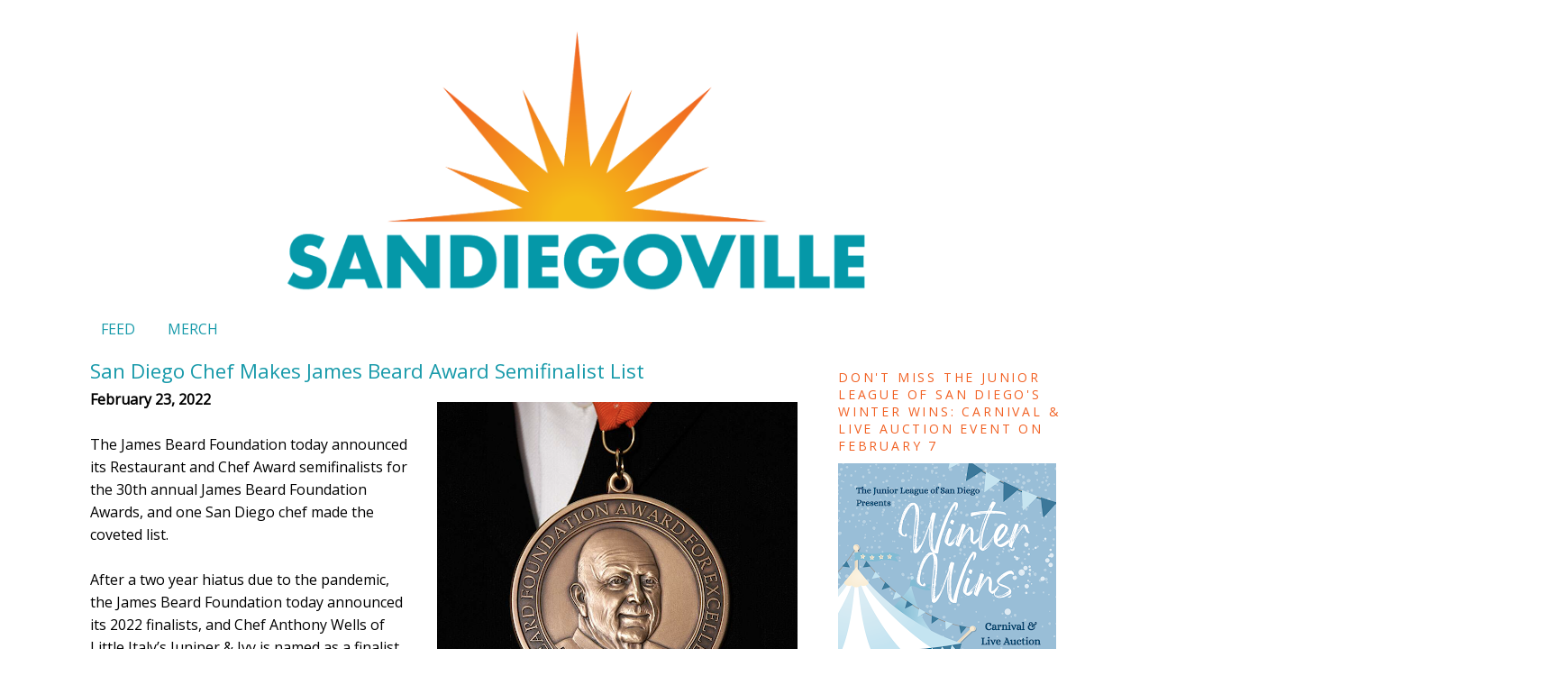

--- FILE ---
content_type: text/html; charset=UTF-8
request_url: https://www.sandiegoville.com/2022/02/san-diego-chef-is-semifinalist-for-james-beard-award.html
body_size: 18647
content:
<!DOCTYPE html>
<html dir='ltr' xmlns='http://www.w3.org/1999/xhtml' xmlns:b='http://www.google.com/2005/gml/b' xmlns:data='http://www.google.com/2005/gml/data' xmlns:expr='http://www.google.com/2005/gml/expr'>
<head>
<link href='https://www.blogger.com/static/v1/widgets/2944754296-widget_css_bundle.css' rel='stylesheet' type='text/css'/>
<meta content='ed5a7074-4207-4bad-9df7-d5408909112f' name='bloapp_verification'/>
<meta content='0f84fbd65187a9027676cdaf277cff87' name='p:domain_verify'/>
<meta content='text/html; charset=UTF-8' http-equiv='Content-Type'/>
<meta content='blogger' name='generator'/>
<link href='https://www.sandiegoville.com/favicon.ico' rel='icon' type='image/x-icon'/>
<link href='https://www.sandiegoville.com/2022/02/san-diego-chef-is-semifinalist-for-james-beard-award.html' rel='canonical'/>
<link rel="alternate" type="application/atom+xml" title="SanDiegoVille - Atom" href="https://www.sandiegoville.com/feeds/posts/default" />
<link rel="alternate" type="application/rss+xml" title="SanDiegoVille - RSS" href="https://www.sandiegoville.com/feeds/posts/default?alt=rss" />
<link rel="service.post" type="application/atom+xml" title="SanDiegoVille - Atom" href="https://www.blogger.com/feeds/4475438398671952756/posts/default" />

<link rel="alternate" type="application/atom+xml" title="SanDiegoVille - Atom" href="https://www.sandiegoville.com/feeds/1975381387113148058/comments/default" />
<!--Can't find substitution for tag [blog.ieCssRetrofitLinks]-->
<link href='https://blogger.googleusercontent.com/img/a/AVvXsEjPWC-iDqPX1Yg1teyEJ-XXs_lwP46Afa3I281C30aP5GyChTpgYyg1Mnuhn2LETmkX5obBecKqXbonYPiKBkCkbthkn67ftZ_tdP8NLjshBgxfNZcDNsNvPEGZIVm7KCar_PtRb4YsHNHYEcFem98qcmYSjQ3X6eWUSc7NPBW1L5VrTN0QtqX46yfaFw=w400-h355' rel='image_src'/>
<meta content='https://www.sandiegoville.com/2022/02/san-diego-chef-is-semifinalist-for-james-beard-award.html' property='og:url'/>
<meta content='San Diego Chef Makes James Beard Award Semifinalist List' property='og:title'/>
<meta content='A leading online resource for breaking news about San Diego&#39;s hospitality industry and community developments.' property='og:description'/>
<meta content='https://blogger.googleusercontent.com/img/a/AVvXsEjPWC-iDqPX1Yg1teyEJ-XXs_lwP46Afa3I281C30aP5GyChTpgYyg1Mnuhn2LETmkX5obBecKqXbonYPiKBkCkbthkn67ftZ_tdP8NLjshBgxfNZcDNsNvPEGZIVm7KCar_PtRb4YsHNHYEcFem98qcmYSjQ3X6eWUSc7NPBW1L5VrTN0QtqX46yfaFw=w1200-h630-p-k-no-nu' property='og:image'/>
<title>SanDiegoVille: San Diego Chef Makes James Beard Award Semifinalist List</title>
<style type='text/css'>@font-face{font-family:'Open Sans';font-style:normal;font-weight:400;font-stretch:100%;font-display:swap;src:url(//fonts.gstatic.com/s/opensans/v44/memSYaGs126MiZpBA-UvWbX2vVnXBbObj2OVZyOOSr4dVJWUgsjZ0B4taVIUwaEQbjB_mQ.woff2)format('woff2');unicode-range:U+0460-052F,U+1C80-1C8A,U+20B4,U+2DE0-2DFF,U+A640-A69F,U+FE2E-FE2F;}@font-face{font-family:'Open Sans';font-style:normal;font-weight:400;font-stretch:100%;font-display:swap;src:url(//fonts.gstatic.com/s/opensans/v44/memSYaGs126MiZpBA-UvWbX2vVnXBbObj2OVZyOOSr4dVJWUgsjZ0B4kaVIUwaEQbjB_mQ.woff2)format('woff2');unicode-range:U+0301,U+0400-045F,U+0490-0491,U+04B0-04B1,U+2116;}@font-face{font-family:'Open Sans';font-style:normal;font-weight:400;font-stretch:100%;font-display:swap;src:url(//fonts.gstatic.com/s/opensans/v44/memSYaGs126MiZpBA-UvWbX2vVnXBbObj2OVZyOOSr4dVJWUgsjZ0B4saVIUwaEQbjB_mQ.woff2)format('woff2');unicode-range:U+1F00-1FFF;}@font-face{font-family:'Open Sans';font-style:normal;font-weight:400;font-stretch:100%;font-display:swap;src:url(//fonts.gstatic.com/s/opensans/v44/memSYaGs126MiZpBA-UvWbX2vVnXBbObj2OVZyOOSr4dVJWUgsjZ0B4jaVIUwaEQbjB_mQ.woff2)format('woff2');unicode-range:U+0370-0377,U+037A-037F,U+0384-038A,U+038C,U+038E-03A1,U+03A3-03FF;}@font-face{font-family:'Open Sans';font-style:normal;font-weight:400;font-stretch:100%;font-display:swap;src:url(//fonts.gstatic.com/s/opensans/v44/memSYaGs126MiZpBA-UvWbX2vVnXBbObj2OVZyOOSr4dVJWUgsjZ0B4iaVIUwaEQbjB_mQ.woff2)format('woff2');unicode-range:U+0307-0308,U+0590-05FF,U+200C-2010,U+20AA,U+25CC,U+FB1D-FB4F;}@font-face{font-family:'Open Sans';font-style:normal;font-weight:400;font-stretch:100%;font-display:swap;src:url(//fonts.gstatic.com/s/opensans/v44/memSYaGs126MiZpBA-UvWbX2vVnXBbObj2OVZyOOSr4dVJWUgsjZ0B5caVIUwaEQbjB_mQ.woff2)format('woff2');unicode-range:U+0302-0303,U+0305,U+0307-0308,U+0310,U+0312,U+0315,U+031A,U+0326-0327,U+032C,U+032F-0330,U+0332-0333,U+0338,U+033A,U+0346,U+034D,U+0391-03A1,U+03A3-03A9,U+03B1-03C9,U+03D1,U+03D5-03D6,U+03F0-03F1,U+03F4-03F5,U+2016-2017,U+2034-2038,U+203C,U+2040,U+2043,U+2047,U+2050,U+2057,U+205F,U+2070-2071,U+2074-208E,U+2090-209C,U+20D0-20DC,U+20E1,U+20E5-20EF,U+2100-2112,U+2114-2115,U+2117-2121,U+2123-214F,U+2190,U+2192,U+2194-21AE,U+21B0-21E5,U+21F1-21F2,U+21F4-2211,U+2213-2214,U+2216-22FF,U+2308-230B,U+2310,U+2319,U+231C-2321,U+2336-237A,U+237C,U+2395,U+239B-23B7,U+23D0,U+23DC-23E1,U+2474-2475,U+25AF,U+25B3,U+25B7,U+25BD,U+25C1,U+25CA,U+25CC,U+25FB,U+266D-266F,U+27C0-27FF,U+2900-2AFF,U+2B0E-2B11,U+2B30-2B4C,U+2BFE,U+3030,U+FF5B,U+FF5D,U+1D400-1D7FF,U+1EE00-1EEFF;}@font-face{font-family:'Open Sans';font-style:normal;font-weight:400;font-stretch:100%;font-display:swap;src:url(//fonts.gstatic.com/s/opensans/v44/memSYaGs126MiZpBA-UvWbX2vVnXBbObj2OVZyOOSr4dVJWUgsjZ0B5OaVIUwaEQbjB_mQ.woff2)format('woff2');unicode-range:U+0001-000C,U+000E-001F,U+007F-009F,U+20DD-20E0,U+20E2-20E4,U+2150-218F,U+2190,U+2192,U+2194-2199,U+21AF,U+21E6-21F0,U+21F3,U+2218-2219,U+2299,U+22C4-22C6,U+2300-243F,U+2440-244A,U+2460-24FF,U+25A0-27BF,U+2800-28FF,U+2921-2922,U+2981,U+29BF,U+29EB,U+2B00-2BFF,U+4DC0-4DFF,U+FFF9-FFFB,U+10140-1018E,U+10190-1019C,U+101A0,U+101D0-101FD,U+102E0-102FB,U+10E60-10E7E,U+1D2C0-1D2D3,U+1D2E0-1D37F,U+1F000-1F0FF,U+1F100-1F1AD,U+1F1E6-1F1FF,U+1F30D-1F30F,U+1F315,U+1F31C,U+1F31E,U+1F320-1F32C,U+1F336,U+1F378,U+1F37D,U+1F382,U+1F393-1F39F,U+1F3A7-1F3A8,U+1F3AC-1F3AF,U+1F3C2,U+1F3C4-1F3C6,U+1F3CA-1F3CE,U+1F3D4-1F3E0,U+1F3ED,U+1F3F1-1F3F3,U+1F3F5-1F3F7,U+1F408,U+1F415,U+1F41F,U+1F426,U+1F43F,U+1F441-1F442,U+1F444,U+1F446-1F449,U+1F44C-1F44E,U+1F453,U+1F46A,U+1F47D,U+1F4A3,U+1F4B0,U+1F4B3,U+1F4B9,U+1F4BB,U+1F4BF,U+1F4C8-1F4CB,U+1F4D6,U+1F4DA,U+1F4DF,U+1F4E3-1F4E6,U+1F4EA-1F4ED,U+1F4F7,U+1F4F9-1F4FB,U+1F4FD-1F4FE,U+1F503,U+1F507-1F50B,U+1F50D,U+1F512-1F513,U+1F53E-1F54A,U+1F54F-1F5FA,U+1F610,U+1F650-1F67F,U+1F687,U+1F68D,U+1F691,U+1F694,U+1F698,U+1F6AD,U+1F6B2,U+1F6B9-1F6BA,U+1F6BC,U+1F6C6-1F6CF,U+1F6D3-1F6D7,U+1F6E0-1F6EA,U+1F6F0-1F6F3,U+1F6F7-1F6FC,U+1F700-1F7FF,U+1F800-1F80B,U+1F810-1F847,U+1F850-1F859,U+1F860-1F887,U+1F890-1F8AD,U+1F8B0-1F8BB,U+1F8C0-1F8C1,U+1F900-1F90B,U+1F93B,U+1F946,U+1F984,U+1F996,U+1F9E9,U+1FA00-1FA6F,U+1FA70-1FA7C,U+1FA80-1FA89,U+1FA8F-1FAC6,U+1FACE-1FADC,U+1FADF-1FAE9,U+1FAF0-1FAF8,U+1FB00-1FBFF;}@font-face{font-family:'Open Sans';font-style:normal;font-weight:400;font-stretch:100%;font-display:swap;src:url(//fonts.gstatic.com/s/opensans/v44/memSYaGs126MiZpBA-UvWbX2vVnXBbObj2OVZyOOSr4dVJWUgsjZ0B4vaVIUwaEQbjB_mQ.woff2)format('woff2');unicode-range:U+0102-0103,U+0110-0111,U+0128-0129,U+0168-0169,U+01A0-01A1,U+01AF-01B0,U+0300-0301,U+0303-0304,U+0308-0309,U+0323,U+0329,U+1EA0-1EF9,U+20AB;}@font-face{font-family:'Open Sans';font-style:normal;font-weight:400;font-stretch:100%;font-display:swap;src:url(//fonts.gstatic.com/s/opensans/v44/memSYaGs126MiZpBA-UvWbX2vVnXBbObj2OVZyOOSr4dVJWUgsjZ0B4uaVIUwaEQbjB_mQ.woff2)format('woff2');unicode-range:U+0100-02BA,U+02BD-02C5,U+02C7-02CC,U+02CE-02D7,U+02DD-02FF,U+0304,U+0308,U+0329,U+1D00-1DBF,U+1E00-1E9F,U+1EF2-1EFF,U+2020,U+20A0-20AB,U+20AD-20C0,U+2113,U+2C60-2C7F,U+A720-A7FF;}@font-face{font-family:'Open Sans';font-style:normal;font-weight:400;font-stretch:100%;font-display:swap;src:url(//fonts.gstatic.com/s/opensans/v44/memSYaGs126MiZpBA-UvWbX2vVnXBbObj2OVZyOOSr4dVJWUgsjZ0B4gaVIUwaEQbjA.woff2)format('woff2');unicode-range:U+0000-00FF,U+0131,U+0152-0153,U+02BB-02BC,U+02C6,U+02DA,U+02DC,U+0304,U+0308,U+0329,U+2000-206F,U+20AC,U+2122,U+2191,U+2193,U+2212,U+2215,U+FEFF,U+FFFD;}</style>
<style id='page-skin-1' type='text/css'><!--
/*
-----------------------------------------------
Blogger Template Style
Name:     Minima
Date:     26 Feb 2004
Updated by: Blogger Team
----------------------------------------------- */
#navbar-iframe {display: none !important;}
/* Variable definitions
====================
<Variable name="bgcolor" description="Page Background Color"
type="color" default="#fff">
<Variable name="textcolor" description="Text Color"
type="color" default="#333">
<Variable name="linkcolor" description="Link Color"
type="color" default="#58a">
<Variable name="pagetitlecolor" description="Blog Title Color"
type="color" default="#666">
<Variable name="descriptioncolor" description="Blog Description Color"
type="color" default="#999">
<Variable name="titlecolor" description="Post Title Color"
type="color" default="#c60">
<Variable name="bordercolor" description="Border Color"
type="color" default="#ccc">
<Variable name="sidebarcolor" description="Sidebar Title Color"
type="color" default="#999">
<Variable name="sidebartextcolor" description="Sidebar Text Color"
type="color" default="#666">
<Variable name="visitedlinkcolor" description="Visited Link Color"
type="color" default="#999">
<Variable name="bodyfont" description="Text Font"
type="font" default="normal normal 100% Georgia, Serif">
<Variable name="headerfont" description="Sidebar Title Font"
type="font"
default="normal normal 78% Helvetica, Arial, Sans-serif">
<Variable name="pagetitlefont" description="Blog Title Font"
type="font"
default="normal normal 200% Georgia, Serif">
<Variable name="descriptionfont" description="Blog Description Font"
type="font"
default="normal normal 78% 'Trebuchet MS', Trebuchet, Arial, Verdana, Sans-serif">
<Variable name="postfooterfont" description="Post Footer Font"
type="font"
default="normal normal 78% 'Trebuchet MS', Trebuchet, Arial, Verdana, Sans-serif">
<Variable name="startSide" description="Side where text starts in blog language"
type="automatic" default="left">
<Variable name="endSide" description="Side where text ends in blog language"
type="automatic" default="right">
*/
/* Use this with templates/template-twocol.html */
body {
background:#ffffff;
margin:0;
color:#000000;
font:x-small Georgia Serif;
font-size/* */:/**/small;
font-size: /**/small;
text-align: center;
}
a:link {
color:#189aaa;
text-decoration:none;
}
a:visited {
color:#f16022;
text-decoration:none;
}
a:hover {
color:#f16022;
text-decoration:underline;
}
a img {
border-width:0;
}
/* Header
-----------------------------------------------
*/
#header-wrapper {
width:1080px;
margin:0 auto 10px;
border:1px solid #ffffff;
}
#header-inner {
background-position: center;
margin-left: auto;
margin-right: auto;
}
#header {
margin: 5px;
border: 1px solid #ffffff;
text-align: center;
color:#189aaa;
}
#header h1 {
margin:5px 5px 0;
padding:15px 20px .25em;
line-height:1.2em;
text-transform:uppercase;
letter-spacing:.2em;
font: normal normal 200% Arial, Tahoma, Helvetica, FreeSans, sans-serif;
}
#header a {
color:#189aaa;
text-decoration:none;
}
#header a:hover {
color:#f16022;
}
#header .description {
margin:0 5px 5px;
padding:0 20px 15px;
max-width:1280px;
text-transform:uppercase;
letter-spacing:.2em;
line-height: 1.4em;
font: normal normal 78% Open Sans;
color: #999999;
}
#header img {
margin-left: auto;
margin-right: auto;
width: 70%;
height:70%;
}
/* Outer-Wrapper
----------------------------------------------- */
#outer-wrapper {
width: 1080px;
margin:0 auto;
padding:10px;
text-align:left;
font: normal normal 16px Open Sans;
}
#main-wrapper {
width: 800px;
float: left;
word-wrap: break-word; /* fix for long text breaking sidebar float in IE */
overflow: hidden;     /* fix for long non-text content breaking IE sidebar float */
}
#sidebar-wrapper {
width: 250px;
float: right;
word-wrap: break-word; /* fix for long text breaking sidebar float in IE */
overflow: hidden;      /* fix for long non-text content breaking IE sidebar float */
}
/* Headings
----------------------------------------------- */
h2 {
margin:1.5em 0 .75em;
font:normal normal 14px Open Sans;
line-height: 1.4em;
text-transform:uppercase;
letter-spacing:.2em;
color:#f16022;
}
/* Posts
-----------------------------------------------
*/
h2.date-header {
margin:1.5em 0 .5em;
}
.post {
margin:.5em 0 1.5em;
border-bottom:1px dotted #ffffff;
padding-bottom:1.5em;
}
.post h3 {
margin:.25em 0 0;
padding:0 0 4px;
font-size:140%;
font-weight:normal;
line-height:1.4em;
color:#189aaa;
}
.post h3 a, .post h3 a:visited, .post h3 strong {
display:block;
text-decoration:none;
color:#189aaa;
font-weight:normal;
}
.post h3 strong, .post h3 a:\ {
color:#000000;
}
.post-body {
margin:0 0 .75em;
line-height:1.6em;
}
.post-body blockquote {
line-height:1.3em;
}
.post-footer {
margin: .75em 0;
color:#f16022;
text-transform:uppercase;
letter-spacing:.1em;
font: normal normal 78% Open Sans;
line-height: 1.4em;
}
.comment-link {
margin-left:.6em;
}
.post img {
padding:4px;
border:1px solid #ffffff;
margin:10px;
}
table.tr-caption-container {
font-size: 200%;
}
.tr-caption-container img {
border: none;
padding: 0;
}
.post blockquote {
margin:1em 20px;
}
}
.post blockquote p {
margin:.75em 0;
}
}
/* Comments
----------------------------------------------- */
#comments h4 {
margin:1em 0;
font-weight: bold;
line-height: 1.4em;
text-transform:uppercase;
letter-spacing:.2em;
color: #f16022;
}
#comments-block {
margin:1em 0 1.5em;
line-height:1.6em;
}
#comments-block .comment-author {
margin:.5em 0;
}
#comments-block .comment-body {
margin:.25em 0 0;
}
#comments-block .comment-footer {
margin:-.25em 0 2em;
line-height: 1.4em;
text-transform:uppercase;
letter-spacing:.1em;
}
#comments-block .comment-body p {
margin:0 0 .75em;
}
.deleted-comment {
font-style:italic;
color:gray;
}
#blog-pager-newer-link {
float: left;
}
#blog-pager-older-link {
float: right;
}
#blog-pager {
text-align: center;
}
.feed-links {
clear: both;
line-height: 2.5em;
}
/* Sidebar Content
----------------------------------------------- */
.sidebar {
color: #189aaa;
line-height: 1.5em;
}
.sidebar ul {
list-style:none;
margin:0 0 0;
padding:0 0 0;
}
.sidebar li {
margin:0;
padding-top:0;
padding-right:0;
padding-bottom:.25em;
padding-left:15px;
text-indent:-15px;
line-height:1.5em;
}
.sidebar .widget, .main .widget {
border-bottom:1px dotted #ffffff;
margin:0 0 1.5em;
padding:0 0 1.5em;
}
.main .Blog {
border-bottom-width: 0;
}
/* Profile
----------------------------------------------- */
.profile-img {
float: left;
margin-top: 0;
margin-right: 5px;
margin-bottom: 5px;
margin-left: 0;
padding: 4px;
border: 1px solid #ffffff;
}
.profile-data {
margin:0;
text-transform:uppercase;
letter-spacing:.1em;
font: normal normal 78% Open Sans;
color: #f16022;
font-weight: bold;
line-height: 1.6em;
}
.profile-datablock {
margin:.5em 0 .5em;
}
.profile-textblock {
margin: 0.5em 0;
line-height: 1.6em;
}
.profile-link {
font: normal normal 78% Open Sans;
text-transform: uppercase;
letter-spacing: .1em;
}
/* Footer
----------------------------------------------- */
#footer {
width:660px;
clear:both;
margin:0 auto;
padding-top:15px;
line-height: 1.6em;
text-transform:uppercase;
letter-spacing:.1em;
text-align: center;
}
#header-wrapper {
border:1px solid #ffffff; #ffffff
}
body { font-family: geneva, "Helvetica, Arial, Helvetica, Tahoma, Verdana, Sans-Serif; font-size:12px; line-height: 14px; }
#wrap { Arial, Helvetica, Tahoma, Verdana, Sans-Serif; font-size:14px; color:#000000; margin:0; }.Navbar1
{
background-color: #CCCCCC;
border-top: 1px solid #000000;
border-bottom: 1px solid #000000;
--></style>
<script data-cfasync='false' src='https://cmp.gatekeeperconsent.com/min.js'></script>
<script data-cfasync='false' src='https://the.gatekeeperconsent.com/cmp.min.js'></script>
<script async='async' src='//www.ezojs.com/ezoic/sa.min.js'></script>
<script>
    window.ezstandalone = window.ezstandalone || {};
    ezstandalone.cmd = ezstandalone.cmd || [];
</script>
<script src='//ezoicanalytics.com/analytics.js'></script>
<link href='https://www.blogger.com/dyn-css/authorization.css?targetBlogID=4475438398671952756&amp;zx=b348d929-ab43-48a6-932e-7f5436469c8d' media='none' onload='if(media!=&#39;all&#39;)media=&#39;all&#39;' rel='stylesheet'/><noscript><link href='https://www.blogger.com/dyn-css/authorization.css?targetBlogID=4475438398671952756&amp;zx=b348d929-ab43-48a6-932e-7f5436469c8d' rel='stylesheet'/></noscript>
<meta name='google-adsense-platform-account' content='ca-host-pub-1556223355139109'/>
<meta name='google-adsense-platform-domain' content='blogspot.com'/>

<!-- data-ad-client=ca-pub-7909679945286752 -->

</head>
<body>
<!--<body>-->
<div class='navbar section' id='navbar'><div class='widget Navbar' data-version='1' id='Navbar1'><script type="text/javascript">
    function setAttributeOnload(object, attribute, val) {
      if(window.addEventListener) {
        window.addEventListener('load',
          function(){ object[attribute] = val; }, false);
      } else {
        window.attachEvent('onload', function(){ object[attribute] = val; });
      }
    }
  </script>
<div id="navbar-iframe-container"></div>
<script type="text/javascript" src="https://apis.google.com/js/platform.js"></script>
<script type="text/javascript">
      gapi.load("gapi.iframes:gapi.iframes.style.bubble", function() {
        if (gapi.iframes && gapi.iframes.getContext) {
          gapi.iframes.getContext().openChild({
              url: 'https://www.blogger.com/navbar/4475438398671952756?po\x3d1975381387113148058\x26origin\x3dhttps://www.sandiegoville.com',
              where: document.getElementById("navbar-iframe-container"),
              id: "navbar-iframe"
          });
        }
      });
    </script><script type="text/javascript">
(function() {
var script = document.createElement('script');
script.type = 'text/javascript';
script.src = '//pagead2.googlesyndication.com/pagead/js/google_top_exp.js';
var head = document.getElementsByTagName('head')[0];
if (head) {
head.appendChild(script);
}})();
</script>
</div></div>
<div id='outer-wrapper'><div id='wrap2'>
<!-- skip links for text browsers -->
<span id='skiplinks' style='display:none;'>
<a href='#main'>skip to main </a> |
      <a href='#sidebar'>skip to sidebar</a>
</span>
<div id='header-wrapper'>
<div class='header section' id='header'><div class='widget Header' data-version='1' id='Header1'>
<div id='header-inner'>
<a href='https://www.sandiegoville.com/' style='display: block'>
<img alt='SanDiegoVille' height='659px; ' id='Header1_headerimg' src='https://blogger.googleusercontent.com/img/a/AVvXsEh6BWexFutjYWpcAuyFy-Q7CJL8TNABLcfPcH8bJLdGy7KQG87oFoQ5r-7tLpOcUAOAxj-HaqG9Q3G8g9GBj5WSBcYJFkY9PXG5w0lntsBSSpnd3fQ44jB86KitjzCHVOFH1QwP0UdBoXkYXQgMUDuIWxKExCn1bOLven_SLbljZyLsV4OAnD62EBbw=s1600' style='display: block' width='1600px; '/>
</a>
</div>
</div></div>
</div>
<div id='content-wrapper'>
<div id='crosscol-wrapper' style='text-align:center'>
<div class='crosscol section' id='crosscol'><div class='widget PageList' data-version='1' id='PageList1'>
<div class='widget-content'>
<ul>
<li>
<a href='http://www.sandiegoville.com/'>FEED</a>
</li>
<li>
<a href='https://www.trendtaco.com/collections/sandiegoville'>MERCH</a>
</li>
</ul>
<div class='clear'></div>
</div>
</div></div>
</div>
<div id='main-wrapper'>
<div class='main section' id='main'><div class='widget Blog' data-version='1' id='Blog1'>
<div class='blog-posts hfeed'>

          <div class="date-outer">
        

          <div class="date-posts">
        
<div class='post-outer'>
<div class='post hentry' itemscope='itemscope' itemtype='http://schema.org/BlogPosting'>
<a name='1975381387113148058'></a>
<h3 class='post-title entry-title' itemprop='name'>
San Diego Chef Makes James Beard Award Semifinalist List
</h3>
<div class='post-header'>
<div class='post-header-line-1'></div>
</div>
<div class='post-body entry-content' id='post-body-1975381387113148058' itemprop='articleBody'>
<b><div class="separator" style="clear: both; text-align: center;"><a href="https://blogger.googleusercontent.com/img/a/AVvXsEjPWC-iDqPX1Yg1teyEJ-XXs_lwP46Afa3I281C30aP5GyChTpgYyg1Mnuhn2LETmkX5obBecKqXbonYPiKBkCkbthkn67ftZ_tdP8NLjshBgxfNZcDNsNvPEGZIVm7KCar_PtRb4YsHNHYEcFem98qcmYSjQ3X6eWUSc7NPBW1L5VrTN0QtqX46yfaFw=s1772" style="clear: right; float: right; margin-bottom: 1em; margin-left: 1em;"><img border="0" data-original-height="1572" data-original-width="1772" height="355" src="https://blogger.googleusercontent.com/img/a/AVvXsEjPWC-iDqPX1Yg1teyEJ-XXs_lwP46Afa3I281C30aP5GyChTpgYyg1Mnuhn2LETmkX5obBecKqXbonYPiKBkCkbthkn67ftZ_tdP8NLjshBgxfNZcDNsNvPEGZIVm7KCar_PtRb4YsHNHYEcFem98qcmYSjQ3X6eWUSc7NPBW1L5VrTN0QtqX46yfaFw=w400-h355" width="400" /></a></div>February 23, 2022<br /></b><br />The James Beard Foundation today announced its Restaurant and Chef Award semifinalists for the 30th annual James Beard Foundation Awards, and one San Diego chef made the coveted list.<span><a name="more"></a></span><br /><br /><div>After a two year hiatus due to the pandemic, the James Beard Foundation today announced its 2022 finalists, and Chef Anthony Wells of Little Italy&#8217;s Juniper &amp; Ivy is named as a finalist in the Best Chef California category. Wells started at the 8-year-old restaurant as a sous chef under co-founder and celebrity chef Richard Blais, who is <a href="https://www.sandiegoville.com/2021/08/san-diego-celebrity-chef-richard-blais-to-judge-new-cooking-competition-with-gordon-ramsay.html" target="_blank">currently a judge on Fox's hit cooking competition </a><i><a href="https://www.sandiegoville.com/2021/08/san-diego-celebrity-chef-richard-blais-to-judge-new-cooking-competition-with-gordon-ramsay.html" target="_blank">Next Level Chef</a>.</i>&nbsp;</div><div><br /></div><div>In spring 2021, it was announced that Wells would be moving on from Juniper &amp; Ivy with Chef Jason Franey later chosen to take over as Executive Chef following a national search. Franey ended up leaving the restaurant last fall after only 4 months and Wells took back the reigns in the kitchen. Wells is still expected to leave Juniper &amp; Ivy later this year to open his own restaurant, likely with the backing of Juniper &amp; Ivy owner Michael Rosen. &nbsp;<div><br /><div><table cellpadding="0" cellspacing="0" class="tr-caption-container" style="float: left;"><tbody><tr><td style="text-align: center;"><a href="https://blogger.googleusercontent.com/img/a/AVvXsEhGfELAhqshQD7qjphJJ8jyk580cUkNBq3mhfEYOD6FZhFVbjBtw_7gD7Y5xgQE2IFj5QAFo3DDYEnCfbaDDP6_PQ8HYca-bOSIdHJhUKPljHs3qd3uoOTRf6eq3G6KoS36ZYhbuo6tYGuvuPH0Zd0f3S0xfBRKV7UGfa_TwilPN6uDRi-cXwOJcQyVSQ=s990" style="clear: left; margin-bottom: 1em; margin-left: auto; margin-right: auto;"><img border="0" data-original-height="980" data-original-width="990" height="396" src="https://blogger.googleusercontent.com/img/a/AVvXsEhGfELAhqshQD7qjphJJ8jyk580cUkNBq3mhfEYOD6FZhFVbjBtw_7gD7Y5xgQE2IFj5QAFo3DDYEnCfbaDDP6_PQ8HYca-bOSIdHJhUKPljHs3qd3uoOTRf6eq3G6KoS36ZYhbuo6tYGuvuPH0Zd0f3S0xfBRKV7UGfa_TwilPN6uDRi-cXwOJcQyVSQ=w400-h396" width="400" /></a></td></tr><tr><td class="tr-caption" style="text-align: center;"><span style="font-size: x-small;">Juniper &amp; Ivy owner Mike Rosen and Chef Anthony Wells</span></td></tr></tbody></table>Established in 1990, the James Beard Awards is considered to be among the nation&#8217;s most prestigious honors, recognizing exceptional talent in the culinary and food media industries, as well as "a demonstrated commitment to racial and gender equity, community, sustainability, and a culture where all can thrive." The James Beard Awards further the Foundation&#8217;s mission to celebrate, nurture, and honor America&#8217;s diverse culinary heritage through programs that educate and inspire. Each award category has an individual committee made up of industry professionals who volunteer their time to oversee the policies, procedures, and selection of judges for their respective Awards program. All JBF Award winners receive a certificate and a medallion engraved with the James Beard Foundation Awards insignia. There are no cash prizes. No San Diego chef has ever won a James Beard Award.&nbsp;<br /><br />The full list of 2022 Restaurant and Chef Awards semifinalists can be found on the James Beard Foundation website. Finalists will be announced on March 16, and winners will be celebrated at the James Beard Restaurant and Chef Awards ceremony on Monday, June 13, 2022, at the Lyric Opera of Chicago. During the event, awards in the Restaurant and Chef and Restaurant Design categories will be handed out, along with special achievement awards. A gala reception will immediately follow, featuring top chefs and beverage professionals from across the country.&nbsp;</div></div><div><br /><blockquote class="instagram-media" data-instgrm-captioned="" data-instgrm-permalink="https://www.instagram.com/p/CaVReBGFc32/?utm_source=ig_embed&amp;utm_campaign=loading" data-instgrm-version="14" style="background-color: white; background: #FFF; border-bottom-left-radius: 3px; border-bottom-right-radius: 3px; border-radius: 3px; border-top-left-radius: 3px; border-top-right-radius: 3px; border: 0px; box-shadow: rgba(0, 0, 0, 0.5) 0px 0px 1px 0px, rgba(0, 0, 0, 0.15) 0px 1px 10px 0px; margin: 1px; max-width: 540px; min-width: 326px; padding: 0px; width: calc(100% - 2px);"><div style="padding: 16px;"> <a href="https://www.instagram.com/p/CaVReBGFc32/?utm_source=ig_embed&amp;utm_campaign=loading" style="background-color: white; background: #FFFFFF; line-height: 0; padding: 0px; text-align: center; text-decoration: none; width: 100%;" target="_blank"> <div style="align-items: center; display: flex; flex-direction: row;"> <div style="background-color: #f4f4f4; border-bottom-left-radius: 50%; border-bottom-right-radius: 50%; border-radius: 50%; border-top-left-radius: 50%; border-top-right-radius: 50%; flex-grow: 0; height: 40px; margin-right: 14px; width: 40px;"></div> <div style="display: flex; flex-direction: column; flex-grow: 1; justify-content: center;"> <div style="background-color: #f4f4f4; border-bottom-left-radius: 4px; border-bottom-right-radius: 4px; border-radius: 4px; border-top-left-radius: 4px; border-top-right-radius: 4px; flex-grow: 0; height: 14px; margin-bottom: 6px; width: 100px;"></div> <div style="background-color: #f4f4f4; border-bottom-left-radius: 4px; border-bottom-right-radius: 4px; border-radius: 4px; border-top-left-radius: 4px; border-top-right-radius: 4px; flex-grow: 0; height: 14px; width: 60px;"></div></div></div><div style="padding: 19% 0px;"></div> <div style="display: block; height: 50px; margin: 0px auto 12px; width: 50px;"><svg height="50px" version="1.1" viewbox="0 0 60 60" width="50px" xmlns:xlink="https://www.w3.org/1999/xlink" xmlns="https://www.w3.org/2000/svg"><g fill-rule="evenodd" fill="none" stroke-width="1" stroke="none"><g fill="#000000" transform="translate(-511.000000, -20.000000)"><g><path d="M556.869,30.41 C554.814,30.41 553.148,32.076 553.148,34.131 C553.148,36.186 554.814,37.852 556.869,37.852 C558.924,37.852 560.59,36.186 560.59,34.131 C560.59,32.076 558.924,30.41 556.869,30.41 M541,60.657 C535.114,60.657 530.342,55.887 530.342,50 C530.342,44.114 535.114,39.342 541,39.342 C546.887,39.342 551.658,44.114 551.658,50 C551.658,55.887 546.887,60.657 541,60.657 M541,33.886 C532.1,33.886 524.886,41.1 524.886,50 C524.886,58.899 532.1,66.113 541,66.113 C549.9,66.113 557.115,58.899 557.115,50 C557.115,41.1 549.9,33.886 541,33.886 M565.378,62.101 C565.244,65.022 564.756,66.606 564.346,67.663 C563.803,69.06 563.154,70.057 562.106,71.106 C561.058,72.155 560.06,72.803 558.662,73.347 C557.607,73.757 556.021,74.244 553.102,74.378 C549.944,74.521 548.997,74.552 541,74.552 C533.003,74.552 532.056,74.521 528.898,74.378 C525.979,74.244 524.393,73.757 523.338,73.347 C521.94,72.803 520.942,72.155 519.894,71.106 C518.846,70.057 518.197,69.06 517.654,67.663 C517.244,66.606 516.755,65.022 516.623,62.101 C516.479,58.943 516.448,57.996 516.448,50 C516.448,42.003 516.479,41.056 516.623,37.899 C516.755,34.978 517.244,33.391 517.654,32.338 C518.197,30.938 518.846,29.942 519.894,28.894 C520.942,27.846 521.94,27.196 523.338,26.654 C524.393,26.244 525.979,25.756 528.898,25.623 C532.057,25.479 533.004,25.448 541,25.448 C548.997,25.448 549.943,25.479 553.102,25.623 C556.021,25.756 557.607,26.244 558.662,26.654 C560.06,27.196 561.058,27.846 562.106,28.894 C563.154,29.942 563.803,30.938 564.346,32.338 C564.756,33.391 565.244,34.978 565.378,37.899 C565.522,41.056 565.552,42.003 565.552,50 C565.552,57.996 565.522,58.943 565.378,62.101 M570.82,37.631 C570.674,34.438 570.167,32.258 569.425,30.349 C568.659,28.377 567.633,26.702 565.965,25.035 C564.297,23.368 562.623,22.342 560.652,21.575 C558.743,20.834 556.562,20.326 553.369,20.18 C550.169,20.033 549.148,20 541,20 C532.853,20 531.831,20.033 528.631,20.18 C525.438,20.326 523.257,20.834 521.349,21.575 C519.376,22.342 517.703,23.368 516.035,25.035 C514.368,26.702 513.342,28.377 512.574,30.349 C511.834,32.258 511.326,34.438 511.181,37.631 C511.035,40.831 511,41.851 511,50 C511,58.147 511.035,59.17 511.181,62.369 C511.326,65.562 511.834,67.743 512.574,69.651 C513.342,71.625 514.368,73.296 516.035,74.965 C517.703,76.634 519.376,77.658 521.349,78.425 C523.257,79.167 525.438,79.673 528.631,79.82 C531.831,79.965 532.853,80.001 541,80.001 C549.148,80.001 550.169,79.965 553.369,79.82 C556.562,79.673 558.743,79.167 560.652,78.425 C562.623,77.658 564.297,76.634 565.965,74.965 C567.633,73.296 568.659,71.625 569.425,69.651 C570.167,67.743 570.674,65.562 570.82,62.369 C570.966,59.17 571,58.147 571,50 C571,41.851 570.966,40.831 570.82,37.631"></path></g></g></g></svg></div><div style="padding-top: 8px;"> <div style="color: #3897f0; font-family: Arial, sans-serif; font-size: 14px; font-style: normal; font-weight: 550; line-height: 18px;">View this post on Instagram</div></div><div style="padding: 12.5% 0px;"></div> <div style="align-items: center; display: flex; flex-direction: row; margin-bottom: 14px;"><div> <div style="background-color: #f4f4f4; border-bottom-left-radius: 50%; border-bottom-right-radius: 50%; border-radius: 50%; border-top-left-radius: 50%; border-top-right-radius: 50%; height: 12.5px; transform: translateX(0px) translateY(7px); width: 12.5px;"></div> <div style="background-color: #f4f4f4; flex-grow: 0; height: 12.5px; margin-left: 2px; margin-right: 14px; transform: rotate(-45deg) translateX(3px) translateY(1px); width: 12.5px;"></div> <div style="background-color: #f4f4f4; border-bottom-left-radius: 50%; border-bottom-right-radius: 50%; border-radius: 50%; border-top-left-radius: 50%; border-top-right-radius: 50%; height: 12.5px; transform: translateX(9px) translateY(-18px); width: 12.5px;"></div></div><div style="margin-left: 8px;"> <div style="background-color: #f4f4f4; border-bottom-left-radius: 50%; border-bottom-right-radius: 50%; border-radius: 50%; border-top-left-radius: 50%; border-top-right-radius: 50%; flex-grow: 0; height: 20px; width: 20px;"></div> <div style="border-bottom-color: transparent; border-bottom-style: solid; border-bottom-width: 2px; border-bottom: 2px solid transparent; border-left-color: rgb(244, 244, 244); border-left-style: solid; border-left-width: 6px; border-left: 6px solid #f4f4f4; border-top-color: transparent; border-top-style: solid; border-top-width: 2px; border-top: 2px solid transparent; height: 0px; transform: translateX(16px) translateY(-4px) rotate(30deg); width: 0px;"></div></div><div style="margin-left: auto;"> <div style="border-right-color: transparent; border-right-style: solid; border-right-width: 8px; border-right: 8px solid transparent; border-top-color: rgb(244, 244, 244); border-top-style: solid; border-top-width: 8px; border-top: 8px solid #F4F4F4; transform: translateY(16px); width: 0px;"></div> <div style="background-color: #f4f4f4; flex-grow: 0; height: 12px; transform: translateY(-4px); width: 16px;"></div> <div style="border-left-color: transparent; border-left-style: solid; border-left-width: 8px; border-left: 8px solid transparent; border-top-color: rgb(244, 244, 244); border-top-style: solid; border-top-width: 8px; border-top: 8px solid #F4F4F4; height: 0px; transform: translateY(-4px) translateX(8px); width: 0px;"></div></div></div> <div style="display: flex; flex-direction: column; flex-grow: 1; justify-content: center; margin-bottom: 24px;"> <div style="background-color: #f4f4f4; border-bottom-left-radius: 4px; border-bottom-right-radius: 4px; border-radius: 4px; border-top-left-radius: 4px; border-top-right-radius: 4px; flex-grow: 0; height: 14px; margin-bottom: 6px; width: 224px;"></div> <div style="background-color: #f4f4f4; border-bottom-left-radius: 4px; border-bottom-right-radius: 4px; border-radius: 4px; border-top-left-radius: 4px; border-top-right-radius: 4px; flex-grow: 0; height: 14px; width: 144px;"></div></div></a><p style="color: #c9c8cd; font-family: Arial, sans-serif; font-size: 14px; line-height: 17px; margin-bottom: 0px; margin-top: 8px; overflow: hidden; padding: 8px 0px 7px; text-align: center; text-overflow: ellipsis; white-space: nowrap;"><a href="https://www.instagram.com/p/CaVReBGFc32/?utm_source=ig_embed&amp;utm_campaign=loading" style="color: #c9c8cd; font-family: Arial, sans-serif; font-size: 14px; font-style: normal; font-weight: normal; line-height: 17px; text-decoration: none;" target="_blank">A post shared by Juniper and Ivy Restaurant (@juniperandivy)</a></p></div></blockquote> <script async="" src="//www.instagram.com/embed.js"></script></div><div><br /></div><div>For more information about the James Beard Foundation Awards, visit <a href="http://jamesbeard.org/awards">jamesbeard.org/awards</a>.</div></div>
<div style='clear: both;'></div>
</div>
<div class='post-footer'>
<div class='post-footer-line post-footer-line-1'><span class='post-icons'>
</span>
</div>
<div class='post-footer-line post-footer-line-2'></div>
<div class='post-footer-line post-footer-line-3'></div>
</div>
</div>
<div class='comments' id='comments'>
<a name='comments'></a>
</div>
</div>

        </div></div>
      
</div>
<div class='blog-pager' id='blog-pager'>
<span id='blog-pager-newer-link'>
<a class='blog-pager-newer-link' href='https://www.sandiegoville.com/2022/02/wildwood-flour-bakery-grocery-.html' id='Blog1_blog-pager-newer-link' title='Newer Post'>Newer Post</a>
</span>
<span id='blog-pager-older-link'>
<a class='blog-pager-older-link' href='https://www.sandiegoville.com/2022/02/two-san-diego-restaurants-sued-for-selling-banned-foie-gras.html' id='Blog1_blog-pager-older-link' title='Older Post'>Older Post</a>
</span>
<a class='home-link' href='https://www.sandiegoville.com/'>Home</a>
</div>
<div class='clear'></div>
<div class='post-feeds'>
</div>
</div></div>
</div>
<div id='sidebar-wrapper'>
<div class='sidebar section' id='sidebar'><div class='widget Image' data-version='1' id='Image10'>
<h2>Don&#39;t Miss The Junior League of San Diego&#39;s Winter Wins: Carnival &amp; Live Auction Event on February 7</h2>
<div class='widget-content'>
<a href='https://event.auctria.com/5b6e8724-e485-491d-882b-c43086ae419d/'>
<img alt='Don&#39;t Miss The Junior League of San Diego&#39;s Winter Wins: Carnival &amp; Live Auction Event on February 7' height='323' id='Image10_img' src='https://blogger.googleusercontent.com/img/a/AVvXsEhOveY-H4g7rRJ1_ZhovO_hF4Nd1XeCf7H0vQwq7JiRD9pacBH6dHAemLTfpY9f67HM_iqsRISNp-IwEyYuBnSRkPNzAdQuumi0o5XiFXnYPLp8yQheAlyM-V4YFtyTxsBlapNEYH0IRGu2dC_9q862KD8aXwAWSa4HxGzjNEKgFAM64Hp_H3tZsuaDHm9y=s323' width='242'/>
</a>
<br/>
</div>
<div class='clear'></div>
</div><div class='widget FeaturedPost' data-version='1' id='FeaturedPost1'>
<h2 class='title'>Featured Post</h2>
<div class='post-summary'>
<h3><a href='https://www.sandiegoville.com/2026/01/urbn-pizzas-north-park-run-ends.html'>URBN Pizza&#8217;s North Park Run Ends February 15 As Owner Finally Confirms Closure, Announces Bar Basic&#8217;s Long-Awaited Return In San Diego&#39;s East Village</a></h3>
<img class='image' src='https://blogger.googleusercontent.com/img/b/R29vZ2xl/AVvXsEiF9QFY5E47WYeWVvkPg2lgsDamWoPGg4YvLDV7fYIgafJRpnKYeCXyeXGJIQuTWtSUDz5Y1AfbnXVq8VpqrGd1ajuPtYqTQncB5y-QguWFoxd4ItUhxbuJAG2bWh-IDr5zmMEdeTk1eYkk5qZpc6HlNIrBO9IU6BjdYXVxcOBLEQbq3lrgdQqwHOH5iKKC/w640-h406/Screenshot%202026-01-12%20at%207.14.46%E2%80%AFAM.png'/>
</div>
<style type='text/css'>
    .image {
      width: 100%;
    }
  </style>
<div class='clear'></div>
</div><div class='widget Image' data-version='1' id='Image7'>
<h2>Don&#39;t miss MoTown: The Groove That Changed American on March 14 &amp; 15!</h2>
<div class='widget-content'>
<a href='https://app.arts-people.com/index.php?show=275839'>
<img alt='Don&#39;t miss MoTown: The Groove That Changed American on March 14 &amp; 15!' height='303' id='Image7_img' src='https://blogger.googleusercontent.com/img/a/AVvXsEgypFp6He1IsJdBd54mm1iahE0jPaQz22CjDpSlA0-R4zuzZHVOeKGL83GRrKtLkGWc0sjsZg_-CALL19vemwzYrikYZj7nAzRXVn-cUuc5lrXM9B8CNVZnSEwAa_pOsdwwuhcUjTv8T9eiDZZ4W3HN2E2oZ1XKGtpTwYIaUT5amPhlR3EhmIfxvqUUNw5Z=s303' width='242'/>
</a>
<br/>
</div>
<div class='clear'></div>
</div><div class='widget Image' data-version='1' id='Image5'>
<h2>Join SanDiegoVille's Patreon for exclusive stories first!</h2>
<div class='widget-content'>
<a href='https://patreon.com/SanDiegoVille?utm_medium=unknown&utm_source=join_link&utm_campaign=creatorshare_creator&utm_content=copyLink'>
<img alt='Join SanDiegoVille&#39;s Patreon for exclusive stories first!' height='363' id='Image5_img' src='https://blogger.googleusercontent.com/img/a/AVvXsEhq-PaKenJUkn6JrsZM-gZgxM2o7kphv5OMOQIfzCDtuz3A59Ux9ZJJI7FK3KFhyEfJdhNQEGfMVjeGUwasFL1Ug3ikO6zP4uLHjTX9_Ta_nC8xZxAJntteq3QjU53Q3XK5X8v6WSwIrixVFfKY0KJRRBJ7zFA31xw-9eX62QoX6N10R4iE3NqUb9TCTuT4=s363' width='242'/>
</a>
<br/>
</div>
<div class='clear'></div>
</div><div class='widget HTML' data-version='1' id='HTML1'>
<div class='widget-content'>
<div id="ezoic-pub-ad-placeholder-101"></div>
<script>
    ezstandalone.cmd.push(function () {
        ezstandalone.showAds(101);
    });
</script>
</div>
<div class='clear'></div>
</div><div class='widget Image' data-version='1' id='Image8'>
<h2>Save on tickets to San Diego Cheese &amp; Libation Expo 2026 - May 16-18!</h2>
<div class='widget-content'>
<a href='http://www.eventbrite.com/e/1361308934669/?discount=sdville'>
<img alt='Save on tickets to San Diego Cheese &amp; Libation Expo 2026 - May 16-18!' height='430' id='Image8_img' src='https://blogger.googleusercontent.com/img/a/AVvXsEgJ8VJS7qGJY1sotCLAH3loTlYWfhBHgHB8mUGYu_CnyW3UFTridKFUYvV6CyGv4y7Jw6VUQfoFcIqSWMUOVF7zvQ1N3XPAc8ae-OLSEeJrDRtlyyzxAVHwnpMQaaxVg-ZNfPj76TZDE1xLQWRIu9KR_7DN7ffsz9BKviVPs7GC6hHMRsMFOMOOgu7rEuLw=s430' width='242'/>
</a>
<br/>
</div>
<div class='clear'></div>
</div><div class='widget Image' data-version='1' id='Image11'>
<h2>San Diego's Mainly Mozart Brings Back Its Intimate Concertmaster Wine Pairing Series!</h2>
<div class='widget-content'>
<a href='https://www.mainlymozart.org/wine-series'>
<img alt='San Diego&#39;s Mainly Mozart Brings Back Its Intimate Concertmaster Wine Pairing Series!' height='289' id='Image11_img' src='https://blogger.googleusercontent.com/img/a/AVvXsEghk9IyhdI36McaM9Jwh4Y-8uxndgIzR-1lplXD-LVBk4nKYe--JvuQfLg-7uvbKn7r1nc0d0ec-MtDBx6cWsiT6jde-YE4wPbf4WA2C-X8DFzfxS7FtX31QV5Sq7Xhy2QCepakfiqouhrVcShnrOIBScj4UG8JfvQeXW_Lmv_C_NVMOfhTy2uUPtq0QiO_=s289' width='242'/>
</a>
<br/>
</div>
<div class='clear'></div>
</div><div class='widget AdSense' data-version='1' id='AdSense2'>
<div class='widget-content'>
<script async src="https://pagead2.googlesyndication.com/pagead/js/adsbygoogle.js"></script>
<!-- sandiegoville_sidebar_AdSense2_1x1_as -->
<ins class="adsbygoogle"
     style="display:block"
     data-ad-client="ca-pub-7909679945286752"
     data-ad-host="ca-host-pub-1556223355139109"
     data-ad-host-channel="L0001"
     data-ad-slot="1114803175"
     data-ad-format="auto"
     data-full-width-responsive="true"></ins>
<script>
(adsbygoogle = window.adsbygoogle || []).push({});
</script>
<div class='clear'></div>
</div>
</div><div class='widget HTML' data-version='1' id='HTML2'>
<div class='widget-content'>
<div id="ezoic-pub-ad-placeholder-102"></div>
<script>
    ezstandalone.cmd.push(function () {
        ezstandalone.showAds(102);
    });
</script>
</div>
<div class='clear'></div>
</div><div class='widget Image' data-version='1' id='Image6'>
<h2>Promo code SDVILLE saves 10% on all rentals from San Diego's Seaforth Boat Rentals!</h2>
<div class='widget-content'>
<a href='https://seaforthboatrental.com'>
<img alt='Promo code SDVILLE saves 10% on all rentals from San Diego&#39;s Seaforth Boat Rentals!' height='291' id='Image6_img' src='https://blogger.googleusercontent.com/img/a/AVvXsEiJpVr3if-4sQb0FV9zC96AdeAtb_HuOvHNZ6U0Vs7clh2aJ80AFRBVx8aZ5vjlkaQVnICnkdQMTcbFk1NeQeG6rspaBaB1XUAXOTtjDr_KI_byq2wdPaq29RbSewOnTig2hPIFOPa0AojR5ZeJ9oDn1EATFu8qDE97-E4itlkApNafiQw4Y9XZo7y0BUGE=s291' width='242'/>
</a>
<br/>
</div>
<div class='clear'></div>
</div><div class='widget LinkList' data-version='1' id='LinkList1'>
<h2>Follow SanDiegoVille's Social Media Accounts!</h2>
<div class='widget-content'>
<ul>
<li><a href='https://www.instagram.com/sandiegoville/'>Instagram</a></li>
<li><a href='https://www.facebook.com/sandiegoville'>Facebook</a></li>
<li><a href='https://x.com/SanDiegoVille'>Twitter/X</a></li>
<li><a href='https://www.tiktok.com/@sandiegoville'>TikTok</a></li>
<li><a href='https://www.youtube.com/@sandiegoville'>YouTube</a></li>
</ul>
<div class='clear'></div>
</div>
</div><div class='widget Image' data-version='1' id='Image13'>
<h2>Get your fresh catch and more at Tunaville Market &amp; Grocery in Point Loma!</h2>
<div class='widget-content'>
<a href='https://www.tunavillemarketandgrocery.com/'>
<img alt='Get your fresh catch and more at Tunaville Market &amp; Grocery in Point Loma!' height='327' id='Image13_img' src='https://blogger.googleusercontent.com/img/a/AVvXsEh1FIDWAodM2uS65D9Eg5ILqsHH5kpQxUrKCdANXcHO8H_jK9jqfILyJjC_0MrtfakJqv9bkzrCCYMMnfZHdvynHt021lwuwILCZaUn8z_MtRJTZcK2zOFvLKTZ3lCXgLO7VlyvtTbqE88g2RBm7yxKFaQDtHA_YPZ0hVRrd8XIFHYyOHaf2JfBjCV7SJ4D=s327' width='242'/>
</a>
<br/>
</div>
<div class='clear'></div>
</div><div class='widget BlogSearch' data-version='1' id='BlogSearch2'>
<h2 class='title'>Search SanDiegoVille</h2>
<div class='widget-content'>
<div id='BlogSearch2_form'>
<form action='https://www.sandiegoville.com/search' class='gsc-search-box' target='_top'>
<table cellpadding='0' cellspacing='0' class='gsc-search-box'>
<tbody>
<tr>
<td class='gsc-input'>
<input autocomplete='off' class='gsc-input' name='q' size='10' title='search' type='text' value=''/>
</td>
<td class='gsc-search-button'>
<input class='gsc-search-button' title='search' type='submit' value='Search'/>
</td>
</tr>
</tbody>
</table>
</form>
</div>
</div>
<div class='clear'></div>
</div><div class='widget Image' data-version='1' id='Image9'>
<h2>Get your SanDiegoVille merchandise!!!</h2>
<div class='widget-content'>
<a href='https://www.trendtaco.com/collections/sandiegoville'>
<img alt='Get your SanDiegoVille merchandise!!!' height='242' id='Image9_img' src='https://blogger.googleusercontent.com/img/a/AVvXsEhNJIrxVHBasKA6vjAl0Kc7KsckwH0ijzamkebCQ3UAJa69M81fzZkXmnWaoy3bm-rj3yr9owYkHLNgygCDlSFzdFY94TrdyckuQ8GbZV7fHt5dS-gYe2I_y-36eScxCc1G-_Ec2vrVbsvALgFHuml3A4igBuzkExc_ZOANW-Aq4dmqLHfhInIm1D-G-g=s242' width='242'/>
</a>
<br/>
</div>
<div class='clear'></div>
</div><div class='widget Image' data-version='1' id='Image4'>
<h2>Promo code SDVILLE saves on every type of San Diego boat rental, charter and water activity!</h2>
<div class='widget-content'>
<a href='https://www.sandiegoville.com/2025/05/save-on-nearly-all-san-diego-boat.html'>
<img alt='Promo code SDVILLE saves on every type of San Diego boat rental, charter and water activity!' height='221' id='Image4_img' src='https://blogger.googleusercontent.com/img/a/AVvXsEjvN2ID1TIoQXiXFphUJS6PdIW-GYB_3bHquc9ukgANjtme2fJyWNlDXVVMDghXjGCZ33t79BEBcKsSNfge3rIL-2scYuA7gHFNcSGp1NFAdmqlEZtSZQ5RL--aFARLtuvncp3lU1080jorXfEBuDtbtADMRtzsq13nCRAaQRGSi81UzUcLlRb2nkdQk7zv=s242' width='242'/>
</a>
<br/>
</div>
<div class='clear'></div>
</div><div class='widget Text' data-version='1' id='Text3'>
<h2 class='title'>About SanDiegoVille</h2>
<div class='widget-content'>
SanDiegoVille was created in 2010 to report about all the fun &amp; delicious happenings taking place around America's Finest City and we quickly earned a reputation for being a news source for and by those that shun archaic journalistic practices in pursuit of reporting the real story. We are a different kind of news site with no desire to conform to antiquated ideas of how many believe journalism should be. We pound the pavement for our exclusive coverage instead of waiting for permission to break news from the fancy public relations firms that regularly spoon-feed mainstream media sources their story ideas, influencing journalists&#8217; opinions with freebies and fanfare. SanDiegoVille reports fairly on the top entertainment happenings and small businesses doing it right, while not shying away from hard topics and questions you won&#8217;t read in local publications where editorial direction is ultimately steered by the sales department. We are a concerted threat to legacy media organizations, and proudly so. <div><br /></div><div>Have a news tip? Email admin@sandiegoville.com, and be sure to follow SanDiegoVille on its social media channels. <br /></div>
</div>
<div class='clear'></div>
</div><div class='widget BlogSearch' data-version='1' id='BlogSearch1'>
<h2 class='title'>Search SanDiegoVille</h2>
<div class='widget-content'>
<div id='BlogSearch1_form'>
<form action='https://www.sandiegoville.com/search' class='gsc-search-box' target='_top'>
<table cellpadding='0' cellspacing='0' class='gsc-search-box'>
<tbody>
<tr>
<td class='gsc-input'>
<input autocomplete='off' class='gsc-input' name='q' size='10' title='search' type='text' value=''/>
</td>
<td class='gsc-search-button'>
<input class='gsc-search-button' title='search' type='submit' value='Search'/>
</td>
</tr>
</tbody>
</table>
</form>
</div>
</div>
<div class='clear'></div>
</div><div class='widget HTML' data-version='1' id='HTML4'>
<div class='widget-content'>
<div id="ezoic-pub-ad-placeholder-133"></div>
<script>
    ezstandalone.cmd.push(function () {
        ezstandalone.showAds(133);
    });
</script>
</div>
<div class='clear'></div>
</div><div class='widget Image' data-version='1' id='Image1'>
<h2>Promo code SDVILLE = $15 off ticketed harbor cruises + 5% on yacht rentals with Triton Charters!</h2>
<div class='widget-content'>
<a href='https://www.sandiegoville.com/2025/05/save-on-nearly-all-san-diego-boat.html'>
<img alt='Promo code SDVILLE = $15 off ticketed harbor cruises + 5% on yacht rentals with Triton Charters!' height='239' id='Image1_img' src='https://blogger.googleusercontent.com/img/a/AVvXsEg1dNR3I3uZuST6Z-ek05ylBP-CTc3ET_p_5tKC3vy9V8rXPM60ngNgyseoZnbaRagXqIbVl6oLweV6qFrzbxJ8Pd-36NaXNglKDjDxLYdMj5cX6JiUXLxDZDgHdNORg63a3BLO07_t0lsN4A9DjnEivaeDjwE7laRgiJdeKapg0lN_rZdAt_3lg5sxYA=s242' width='242'/>
</a>
<br/>
</div>
<div class='clear'></div>
</div><div class='widget Text' data-version='1' id='Text1'>
<h2 class='title'>Eat. Drink. Socialize. Simply San Diego! &#8482;</h2>
<div class='widget-content'>
We invite you to embrace <b>SanDiegoVille&#8482;</b> as your source for what's happening in our small-town/big-city - from food to beer to entertainment to nightlife to day-life and beyond! We'll keep you in the know about all the fun &amp; delicious happenings around San Diego!<br /><br />SanDiegoVille.com endeavors to become a hyper-local source for all things San Diego!  We love more than anything to ditch the monotony of the day job to explore America's Finest City, from the shore to the desert, and the hundreds of uniquely vibrant neighborhoods in between! We know San Diego! A<span style="font-size: 100%;">lthough we are one of the largest cities in the U.S.A., it feels like a small, close knit community!</span>
</div>
<div class='clear'></div>
</div><div class='widget AdSense' data-version='1' id='AdSense6'>
<div class='widget-content'>
<script async src="https://pagead2.googlesyndication.com/pagead/js/adsbygoogle.js"></script>
<!-- sandiegoville_sidebar_AdSense6_1x1_as -->
<ins class="adsbygoogle"
     style="display:block"
     data-ad-client="ca-pub-7909679945286752"
     data-ad-host="ca-host-pub-1556223355139109"
     data-ad-host-channel="L0001"
     data-ad-slot="3695171690"
     data-ad-format="auto"
     data-full-width-responsive="true"></ins>
<script>
(adsbygoogle = window.adsbygoogle || []).push({});
</script>
<div class='clear'></div>
</div>
</div><div class='widget HTML' data-version='1' id='HTML3'>
<div class='widget-content'>
<!-- Begin MailChimp Signup Form -->
<link href="//cdn-images.mailchimp.com/embedcode/slim-081711.css" rel="stylesheet" type="text/css" />
<style type="text/css">
	#mc_embed_signup{background:#fff; clear:left; font:14px Helvetica,Arial,sans-serif; }
	/* Add your own MailChimp form style overrides in your site stylesheet or in this style block.
	   We recommend moving this block and the preceding CSS link to the HEAD of your HTML file. */
</style>
<div id="mc_embed_signup">
<form action="http://sandiegoville.us8.list-manage.com/subscribe/post?u=1b1f63ca405d420b01d002415&amp;id=97b9de45af" method="post" id="mc-embedded-subscribe-form" name="mc-embedded-subscribe-form" class="validate" target="_blank" novalidate>
	<label for="mce-EMAIL">Subscribe to SanDiegoVille.com</label>
	<input type="email" value="" name="EMAIL" class="email" id="mce-EMAIL" placeholder="email address" required />
    <!-- real people should not fill this in and expect good things - do not remove this or risk form bot signups-->
    <div style="position: absolute; left: -5000px;"><input type="text" name="b_1b1f63ca405d420b01d002415_97b9de45af" tabindex="-1" value="" /></div>
    <div class="clear"><input type="submit" value="Subscribe" name="subscribe" id="mc-embedded-subscribe" class="button" /></div>
</form>
</div>

<!--End mc_embed_signup-->
</div>
<div class='clear'></div>
</div><div class='widget Image' data-version='1' id='Image3'>
<h2>Advertise with SanDiegoVille!</h2>
<div class='widget-content'>
<a href='http://www.sandiegoville.com/p/advertise.html'>
<img alt='Advertise with SanDiegoVille!' height='153' id='Image3_img' src='https://blogger.googleusercontent.com/img/b/R29vZ2xl/AVvXsEjXWsbYjbVY8j2mFd-R6gzl2GmAbC0MOx-7NL3xfJod0b9Yqi1NMH5XN8zy8jglgGDLv9DDpyypmC8zuWiiORGQ3GFfpzqYgbWKxyiK5v264azjbxRAEFd4DIrS9j7v1Shv7CHY55HJrjU/s250/SDVsign.png' width='250'/>
</a>
<br/>
</div>
<div class='clear'></div>
</div></div>
</div>
<!-- spacer for skins that want sidebar and main to be the same height-->
<div class='clear'>&#160;</div>
</div>
<!-- end content-wrapper -->
<div id='footer-wrapper'>
<div class='footer section' id='footer'><div class='widget HTML' data-version='1' id='HTML5'>
<div class='widget-content'>
<div id="ezoic-pub-ad-placeholder-131"></div>
<script>
    ezstandalone.cmd.push(function () {
        ezstandalone.showAds(131);
    });
</script>
</div>
<div class='clear'></div>
</div><div class='widget Image' data-version='1' id='Image2'>
<h2>SanDiegoVille Privacy Policy</h2>
<div class='widget-content'>
<a href='https://www.sandiegoville.com/p/privacy-policy.html'>
<img alt='SanDiegoVille Privacy Policy' height='192' id='Image2_img' src='https://blogger.googleusercontent.com/img/a/AVvXsEjgwIBzQVnZ1yrLdNFVVo71ETs38K5i-lRNairo7FdYASmPW7H7KBqO4FTqZPiQG3wQJOZCZVxWBJQYtRqDOMXE7Szr3Jj9FOjfHQjJzMbzaSWCmUjkPBvKgvMLrkQnwV-SDaC8vEBgKQ376Kwo5IqEKW2OerMuZBu648VNq0rO3fV-q6K4679xEBpmCsid=s1430' width='1430'/>
</a>
<br/>
</div>
<div class='clear'></div>
</div><div class='widget Text' data-version='1' id='Text2'>
<div class='widget-content'>
<div><br /><a href="http://www.sandiegoville.com/">SanDiegoVille</a></div>4640 Cass Street, #9346<div>San Diego, CA 92169</div><div>(619) 800-2861</div><div>Admin@SanDiegoVille.com</div><div><br /></div><div><br /></div>
</div>
<div class='clear'></div>
</div></div>
</div>
</div></div>
<!-- end outer-wrapper -->
<script type='text/javascript'>
        (function(i,s,o,g,r,a,m){i['GoogleAnalyticsObject']=r;i[r]=i[r]||function(){
        (i[r].q=i[r].q||[]).push(arguments)},i[r].l=1*new Date();a=s.createElement(o),
        m=s.getElementsByTagName(o)[0];a.async=1;a.src=g;m.parentNode.insertBefore(a,m)
        })(window,document,'script','https://www.google-analytics.com/analytics.js','ga');
        ga('create', 'UA-32130242-1', 'auto', 'blogger');
        ga('blogger.send', 'pageview');
      </script>

<script type="text/javascript" src="https://www.blogger.com/static/v1/widgets/2028843038-widgets.js"></script>
<script type='text/javascript'>
window['__wavt'] = 'AOuZoY7bDs_6Chi83gB-SG2JV4Os7f3vkw:1769096100207';_WidgetManager._Init('//www.blogger.com/rearrange?blogID\x3d4475438398671952756','//www.sandiegoville.com/2022/02/san-diego-chef-is-semifinalist-for-james-beard-award.html','4475438398671952756');
_WidgetManager._SetDataContext([{'name': 'blog', 'data': {'blogId': '4475438398671952756', 'title': 'SanDiegoVille', 'url': 'https://www.sandiegoville.com/2022/02/san-diego-chef-is-semifinalist-for-james-beard-award.html', 'canonicalUrl': 'https://www.sandiegoville.com/2022/02/san-diego-chef-is-semifinalist-for-james-beard-award.html', 'homepageUrl': 'https://www.sandiegoville.com/', 'searchUrl': 'https://www.sandiegoville.com/search', 'canonicalHomepageUrl': 'https://www.sandiegoville.com/', 'blogspotFaviconUrl': 'https://www.sandiegoville.com/favicon.ico', 'bloggerUrl': 'https://www.blogger.com', 'hasCustomDomain': true, 'httpsEnabled': true, 'enabledCommentProfileImages': true, 'gPlusViewType': 'FILTERED_POSTMOD', 'adultContent': false, 'analyticsAccountNumber': 'UA-32130242-1', 'encoding': 'UTF-8', 'locale': 'en', 'localeUnderscoreDelimited': 'en', 'languageDirection': 'ltr', 'isPrivate': false, 'isMobile': false, 'isMobileRequest': false, 'mobileClass': '', 'isPrivateBlog': false, 'isDynamicViewsAvailable': true, 'feedLinks': '\x3clink rel\x3d\x22alternate\x22 type\x3d\x22application/atom+xml\x22 title\x3d\x22SanDiegoVille - Atom\x22 href\x3d\x22https://www.sandiegoville.com/feeds/posts/default\x22 /\x3e\n\x3clink rel\x3d\x22alternate\x22 type\x3d\x22application/rss+xml\x22 title\x3d\x22SanDiegoVille - RSS\x22 href\x3d\x22https://www.sandiegoville.com/feeds/posts/default?alt\x3drss\x22 /\x3e\n\x3clink rel\x3d\x22service.post\x22 type\x3d\x22application/atom+xml\x22 title\x3d\x22SanDiegoVille - Atom\x22 href\x3d\x22https://www.blogger.com/feeds/4475438398671952756/posts/default\x22 /\x3e\n\n\x3clink rel\x3d\x22alternate\x22 type\x3d\x22application/atom+xml\x22 title\x3d\x22SanDiegoVille - Atom\x22 href\x3d\x22https://www.sandiegoville.com/feeds/1975381387113148058/comments/default\x22 /\x3e\n', 'meTag': '', 'adsenseClientId': 'ca-pub-7909679945286752', 'adsenseHostId': 'ca-host-pub-1556223355139109', 'adsenseHasAds': true, 'adsenseAutoAds': false, 'boqCommentIframeForm': true, 'loginRedirectParam': '', 'view': '', 'dynamicViewsCommentsSrc': '//www.blogblog.com/dynamicviews/4224c15c4e7c9321/js/comments.js', 'dynamicViewsScriptSrc': '//www.blogblog.com/dynamicviews/6e0d22adcfa5abea', 'plusOneApiSrc': 'https://apis.google.com/js/platform.js', 'disableGComments': true, 'interstitialAccepted': false, 'sharing': {'platforms': [{'name': 'Get link', 'key': 'link', 'shareMessage': 'Get link', 'target': ''}, {'name': 'Facebook', 'key': 'facebook', 'shareMessage': 'Share to Facebook', 'target': 'facebook'}, {'name': 'BlogThis!', 'key': 'blogThis', 'shareMessage': 'BlogThis!', 'target': 'blog'}, {'name': 'X', 'key': 'twitter', 'shareMessage': 'Share to X', 'target': 'twitter'}, {'name': 'Pinterest', 'key': 'pinterest', 'shareMessage': 'Share to Pinterest', 'target': 'pinterest'}, {'name': 'Email', 'key': 'email', 'shareMessage': 'Email', 'target': 'email'}], 'disableGooglePlus': true, 'googlePlusShareButtonWidth': 0, 'googlePlusBootstrap': '\x3cscript type\x3d\x22text/javascript\x22\x3ewindow.___gcfg \x3d {\x27lang\x27: \x27en\x27};\x3c/script\x3e'}, 'hasCustomJumpLinkMessage': true, 'jumpLinkMessage': 'READ MORE \xbb', 'pageType': 'item', 'postId': '1975381387113148058', 'postImageThumbnailUrl': 'https://blogger.googleusercontent.com/img/a/AVvXsEjPWC-iDqPX1Yg1teyEJ-XXs_lwP46Afa3I281C30aP5GyChTpgYyg1Mnuhn2LETmkX5obBecKqXbonYPiKBkCkbthkn67ftZ_tdP8NLjshBgxfNZcDNsNvPEGZIVm7KCar_PtRb4YsHNHYEcFem98qcmYSjQ3X6eWUSc7NPBW1L5VrTN0QtqX46yfaFw\x3ds72-w400-c-h355', 'postImageUrl': 'https://blogger.googleusercontent.com/img/a/AVvXsEjPWC-iDqPX1Yg1teyEJ-XXs_lwP46Afa3I281C30aP5GyChTpgYyg1Mnuhn2LETmkX5obBecKqXbonYPiKBkCkbthkn67ftZ_tdP8NLjshBgxfNZcDNsNvPEGZIVm7KCar_PtRb4YsHNHYEcFem98qcmYSjQ3X6eWUSc7NPBW1L5VrTN0QtqX46yfaFw\x3dw400-h355', 'pageName': 'San Diego Chef Makes James Beard Award Semifinalist List', 'pageTitle': 'SanDiegoVille: San Diego Chef Makes James Beard Award Semifinalist List', 'metaDescription': ''}}, {'name': 'features', 'data': {}}, {'name': 'messages', 'data': {'edit': 'Edit', 'linkCopiedToClipboard': 'Link copied to clipboard!', 'ok': 'Ok', 'postLink': 'Post Link'}}, {'name': 'template', 'data': {'name': 'custom', 'localizedName': 'Custom', 'isResponsive': false, 'isAlternateRendering': false, 'isCustom': true}}, {'name': 'view', 'data': {'classic': {'name': 'classic', 'url': '?view\x3dclassic'}, 'flipcard': {'name': 'flipcard', 'url': '?view\x3dflipcard'}, 'magazine': {'name': 'magazine', 'url': '?view\x3dmagazine'}, 'mosaic': {'name': 'mosaic', 'url': '?view\x3dmosaic'}, 'sidebar': {'name': 'sidebar', 'url': '?view\x3dsidebar'}, 'snapshot': {'name': 'snapshot', 'url': '?view\x3dsnapshot'}, 'timeslide': {'name': 'timeslide', 'url': '?view\x3dtimeslide'}, 'isMobile': false, 'title': 'San Diego Chef Makes James Beard Award Semifinalist List', 'description': 'A leading online resource for breaking news about San Diego\x27s hospitality industry and community developments.', 'featuredImage': 'https://blogger.googleusercontent.com/img/a/AVvXsEjPWC-iDqPX1Yg1teyEJ-XXs_lwP46Afa3I281C30aP5GyChTpgYyg1Mnuhn2LETmkX5obBecKqXbonYPiKBkCkbthkn67ftZ_tdP8NLjshBgxfNZcDNsNvPEGZIVm7KCar_PtRb4YsHNHYEcFem98qcmYSjQ3X6eWUSc7NPBW1L5VrTN0QtqX46yfaFw\x3dw400-h355', 'url': 'https://www.sandiegoville.com/2022/02/san-diego-chef-is-semifinalist-for-james-beard-award.html', 'type': 'item', 'isSingleItem': true, 'isMultipleItems': false, 'isError': false, 'isPage': false, 'isPost': true, 'isHomepage': false, 'isArchive': false, 'isLabelSearch': false, 'postId': 1975381387113148058}}]);
_WidgetManager._RegisterWidget('_NavbarView', new _WidgetInfo('Navbar1', 'navbar', document.getElementById('Navbar1'), {}, 'displayModeFull'));
_WidgetManager._RegisterWidget('_HeaderView', new _WidgetInfo('Header1', 'header', document.getElementById('Header1'), {}, 'displayModeFull'));
_WidgetManager._RegisterWidget('_PageListView', new _WidgetInfo('PageList1', 'crosscol', document.getElementById('PageList1'), {'title': '', 'links': [{'isCurrentPage': false, 'href': 'http://www.sandiegoville.com/', 'title': 'FEED'}, {'isCurrentPage': false, 'href': 'https://www.trendtaco.com/collections/sandiegoville', 'title': 'MERCH'}], 'mobile': false, 'showPlaceholder': true, 'hasCurrentPage': false}, 'displayModeFull'));
_WidgetManager._RegisterWidget('_BlogView', new _WidgetInfo('Blog1', 'main', document.getElementById('Blog1'), {'cmtInteractionsEnabled': false, 'lightboxEnabled': true, 'lightboxModuleUrl': 'https://www.blogger.com/static/v1/jsbin/4049919853-lbx.js', 'lightboxCssUrl': 'https://www.blogger.com/static/v1/v-css/828616780-lightbox_bundle.css'}, 'displayModeFull'));
_WidgetManager._RegisterWidget('_ImageView', new _WidgetInfo('Image10', 'sidebar', document.getElementById('Image10'), {'resize': true}, 'displayModeFull'));
_WidgetManager._RegisterWidget('_FeaturedPostView', new _WidgetInfo('FeaturedPost1', 'sidebar', document.getElementById('FeaturedPost1'), {}, 'displayModeFull'));
_WidgetManager._RegisterWidget('_ImageView', new _WidgetInfo('Image7', 'sidebar', document.getElementById('Image7'), {'resize': true}, 'displayModeFull'));
_WidgetManager._RegisterWidget('_ImageView', new _WidgetInfo('Image5', 'sidebar', document.getElementById('Image5'), {'resize': true}, 'displayModeFull'));
_WidgetManager._RegisterWidget('_HTMLView', new _WidgetInfo('HTML1', 'sidebar', document.getElementById('HTML1'), {}, 'displayModeFull'));
_WidgetManager._RegisterWidget('_ImageView', new _WidgetInfo('Image8', 'sidebar', document.getElementById('Image8'), {'resize': true}, 'displayModeFull'));
_WidgetManager._RegisterWidget('_ImageView', new _WidgetInfo('Image11', 'sidebar', document.getElementById('Image11'), {'resize': true}, 'displayModeFull'));
_WidgetManager._RegisterWidget('_AdSenseView', new _WidgetInfo('AdSense2', 'sidebar', document.getElementById('AdSense2'), {}, 'displayModeFull'));
_WidgetManager._RegisterWidget('_HTMLView', new _WidgetInfo('HTML2', 'sidebar', document.getElementById('HTML2'), {}, 'displayModeFull'));
_WidgetManager._RegisterWidget('_ImageView', new _WidgetInfo('Image6', 'sidebar', document.getElementById('Image6'), {'resize': true}, 'displayModeFull'));
_WidgetManager._RegisterWidget('_LinkListView', new _WidgetInfo('LinkList1', 'sidebar', document.getElementById('LinkList1'), {}, 'displayModeFull'));
_WidgetManager._RegisterWidget('_ImageView', new _WidgetInfo('Image13', 'sidebar', document.getElementById('Image13'), {'resize': true}, 'displayModeFull'));
_WidgetManager._RegisterWidget('_BlogSearchView', new _WidgetInfo('BlogSearch2', 'sidebar', document.getElementById('BlogSearch2'), {}, 'displayModeFull'));
_WidgetManager._RegisterWidget('_ImageView', new _WidgetInfo('Image9', 'sidebar', document.getElementById('Image9'), {'resize': true}, 'displayModeFull'));
_WidgetManager._RegisterWidget('_ImageView', new _WidgetInfo('Image4', 'sidebar', document.getElementById('Image4'), {'resize': true}, 'displayModeFull'));
_WidgetManager._RegisterWidget('_TextView', new _WidgetInfo('Text3', 'sidebar', document.getElementById('Text3'), {}, 'displayModeFull'));
_WidgetManager._RegisterWidget('_BlogSearchView', new _WidgetInfo('BlogSearch1', 'sidebar', document.getElementById('BlogSearch1'), {}, 'displayModeFull'));
_WidgetManager._RegisterWidget('_HTMLView', new _WidgetInfo('HTML4', 'sidebar', document.getElementById('HTML4'), {}, 'displayModeFull'));
_WidgetManager._RegisterWidget('_ImageView', new _WidgetInfo('Image1', 'sidebar', document.getElementById('Image1'), {'resize': true}, 'displayModeFull'));
_WidgetManager._RegisterWidget('_TextView', new _WidgetInfo('Text1', 'sidebar', document.getElementById('Text1'), {}, 'displayModeFull'));
_WidgetManager._RegisterWidget('_AdSenseView', new _WidgetInfo('AdSense6', 'sidebar', document.getElementById('AdSense6'), {}, 'displayModeFull'));
_WidgetManager._RegisterWidget('_HTMLView', new _WidgetInfo('HTML3', 'sidebar', document.getElementById('HTML3'), {}, 'displayModeFull'));
_WidgetManager._RegisterWidget('_ImageView', new _WidgetInfo('Image3', 'sidebar', document.getElementById('Image3'), {'resize': true}, 'displayModeFull'));
_WidgetManager._RegisterWidget('_HTMLView', new _WidgetInfo('HTML5', 'footer', document.getElementById('HTML5'), {}, 'displayModeFull'));
_WidgetManager._RegisterWidget('_ImageView', new _WidgetInfo('Image2', 'footer', document.getElementById('Image2'), {'resize': false}, 'displayModeFull'));
_WidgetManager._RegisterWidget('_TextView', new _WidgetInfo('Text2', 'footer', document.getElementById('Text2'), {}, 'displayModeFull'));
</script>
</body>
</html>

--- FILE ---
content_type: text/html; charset=utf-8
request_url: https://www.google.com/recaptcha/api2/aframe
body_size: 266
content:
<!DOCTYPE HTML><html><head><meta http-equiv="content-type" content="text/html; charset=UTF-8"></head><body><script nonce="ID5ZTZ_Cyc6LDLeCHuiUmw">/** Anti-fraud and anti-abuse applications only. See google.com/recaptcha */ try{var clients={'sodar':'https://pagead2.googlesyndication.com/pagead/sodar?'};window.addEventListener("message",function(a){try{if(a.source===window.parent){var b=JSON.parse(a.data);var c=clients[b['id']];if(c){var d=document.createElement('img');d.src=c+b['params']+'&rc='+(localStorage.getItem("rc::a")?sessionStorage.getItem("rc::b"):"");window.document.body.appendChild(d);sessionStorage.setItem("rc::e",parseInt(sessionStorage.getItem("rc::e")||0)+1);localStorage.setItem("rc::h",'1769096106533');}}}catch(b){}});window.parent.postMessage("_grecaptcha_ready", "*");}catch(b){}</script></body></html>